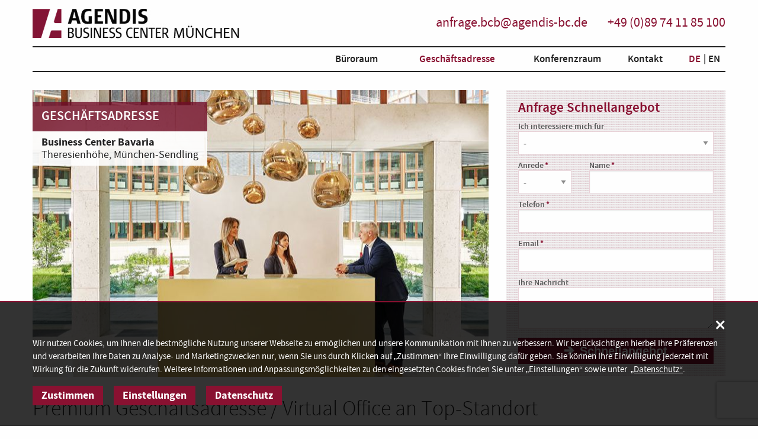

--- FILE ---
content_type: text/html; charset=utf-8
request_url: https://www.bavaria-bc.de/geschaeftsadresse
body_size: 6274
content:
<!DOCTYPE html>
<html lang="de">
<head>
<meta charset="utf-8">
<title>Geschäftsadresse / Virtual Office in München-Sendling</title>
<base href="https://www.bavaria-bc.de/">
<meta name="robots" content="index,follow">
<meta name="description" content="Repräsentative Geschäftsadressen mieten in München-Innenstadt, Bezirk Sendling - modernes Bürogebäude, renommierte Adresse, flexible Laufzeiten + Services">
<meta http-equiv="X-UA-Compatible" content="IE=edge">
<meta content="width=device-width,initial-scale=1" name="viewport">
<link rel="alternate" hreflang="de" lang="de" href="https://www.bavaria-bc.de/geschaeftsadresse" title="Geschäftsadresse / Virtual Office in München-Sendling">
<link rel="alternate" hreflang="en" lang="en" href="https://www.bavaria-bc.de/business-address" title="Your Business Address in downtown Munich">                        <link rel="stylesheet" href="assets/css/2c9e5722ffb2.css">
<!--[if lt IE 9]><script src="assets/html5shiv/3.7.2/html5shiv-printshiv.min.js"></script><![endif]-->
<script src="https://www.recaptcha.net/recaptcha/api.js?render=6Lf84hEqAAAAAKjX3s64aPndxpDHEQZqqm1_fNHp"></script>
</head>
<body class="mac chrome webkit ch131 no-js" itemscope itemtype="http://schema.org/WebPage">
<script>document.body.className=document.body.className.replace('no-js',"")</script>
<noscript>
<div style="background-color: #d50911; color: #ffffff; text-align: center;">
<p style="margin-bottom: 0;"><strong>JavaScript ist in Ihrem Browser deaktiviert.</strong> Um den vollen Umfang der Webseite nutzen zu können, aktivieren Sie bitte JavaScript in Ihren Browsereinstellungen!</p>
</div>
</noscript>
<div class="o-wrapper">
<header class="c-header" itemscope itemtype="http://schema.org/WPHeader">
<div class="c-header__inside o-grid o-grid__item">
<div class="c-header__logo">
<a class="c-logo__link" href="https://www.bavaria-bc.de" title="Home"></a>
</div>
<div class="c-header__contact">
<div class="c-header-contact__inside">
<a href="mailto:anfrage.bcb@agendis-bc.de" title="Schreiben Sie uns.">
anfrage.bcb@agendis-bc.de
</a>
<a href="tel:+4989741185100"  title="Rufen Sie uns an.">
+49 (0)89 74 11 85 100
</a>
</div>
</div><!-- indexer::stop -->
<nav class="c-nav-primary" itemscope itemtype="http://schema.org/SiteNavigationElement">
<input class="c-nav-primary__checkbox" id="c-nav-primary__checkbox" type="checkbox" onclick="validateTerms();" >
<div class="c-nav-primary__wrapper">
<ul class="c-nav-primary__list" role="menubar">
<li class="c-nav-primary__item ">
<a class="c-nav-primary__link" itemprop="url" role="menuitem"  href="" title="Home">
<span itemprop="name">Home</span>
</a>
</li>
<li class="c-nav-primary__item ">
<a class="c-nav-primary__link" itemprop="url" role="menuitem"  href="bueroraum" title="Büroraum">
<span itemprop="name">Büroraum</span>
</a>
</li>
<li class="c-nav-primary__item c-nav-primary__item--active">
<span class="c-nav-primary__link c-nav-primary__link--active" role="menuitem" itemprop="name">
Geschäftsadresse        </span>
</li>
<li class="c-nav-primary__item ">
<a class="c-nav-primary__link" itemprop="url" role="menuitem"  href="konferenzraum" title="Konferenzraum">
<span itemprop="name">Konferenzraum</span>
</a>
</li>
<li class="c-nav-primary__item ">
<a class="c-nav-primary__link" itemprop="url" role="menuitem"  href="kontakt" title="Kontakt">
<span itemprop="name">Kontakt</span>
</a>
</li>
<li class="c-nav-primary__item c-nav-primary__item--language mod_changelanguage">
<a class="c-nav-primary__link c-nav-primary__link--active c-nav-primary__link--language"  hreflang="de" lang="de">DE</a>
<a class="c-nav-primary__link c-nav-primary__link--language" href="business-address" title="Business Address"  hreflang="en" lang="en">EN</a>
</li>
</ul>
</div>
<label title="Menu" class="c-nav-primary__button" for="c-nav-primary__checkbox">
<span class="c-nav-primary__menu-icon"></span>
<span class="c-nav-primary__menu-text">MENÜ</span>
</label>
</nav>
<script>function validateTerms(){if(document.getElementById("c-nav-primary__checkbox").checked==!0){document.body.className+=' u-no-scroll'}else{document.body.className=document.body.className.replace(' u-no-scroll','')}}</script>
<!-- indexer::continue -->                            </div>
</header>
<main class="c-main" itemscope itemtype="http://schema.org/WebPageElement" itemprop="mainContentOfPage">
<div class="o-grid first">
<div class="o-grid__item u-7@medium u-8@large first">
<div class="c-slider js-slider " data-delay="4000">
<div class="c-slider__text-wrapper">
<h2 class="c-slider__headline">GESCHÄFTSADRESSE</h2>
<div class="c-slider__text">
<p><strong>Business Center Bavaria</strong><br>Theresienhöhe, München-Sendling</p>                </div>
</div>
<div class="c-slider__container">
<noscript>
<div class="c-slider__item active" style="background-image: url('assets/images/f/agendis-geschaeftsadresse-virtual-office-mieten-business-center-bavaria-muenchen-innenstadt-sendling-20-3f0a8e1f.jpg')"></div>
</noscript>
<div class="c-slider__item js-slider__item lazyload c-slider__item--first active " data-bg="assets/images/f/agendis-geschaeftsadresse-virtual-office-mieten-business-center-bavaria-muenchen-innenstadt-sendling-20-3f0a8e1f.jpg" data-expand="auto"></div>
</div>
</div></div>    <div class="o-grid__item u-5@medium u-4@large u-mb">
<input class="c-contactform__checkbox" id="c-contactform__checkbox" type="checkbox">
<label class="c-contactform__button u-bgcolor--red u-color--white u-size--22" for="c-contactform__checkbox">
<span>Anfrage Schnellangebot</span>
<span class="c-contactform__icon"></span>
</label>
<div class="c-contact-form mod_contact_form">
<h3>Anfrage Schnellangebot</h3>
<form action="https://www.bavaria-bc.de/geschaeftsadresse" id="tl_contact" method="post">
<div class="c-contact-form__body">
<input type="hidden" name="FORM_SUBMIT" value="tl_contact">
<input type="hidden" name="REQUEST_TOKEN" value="c4966eaa9341dc97e96009c908eb9bed">
<input type="hidden" name="recaptcha_response" id="recaptchaResponse">
<label for="ctrl_product_11" class="c-contact-form__label  "><span>Ich interessiere mich f&uuml;r</span></label>
<select id="ctrl_product_11" class="c-contact-form__select select " name="product">
<option  selected="selected" value="">-</option>
<option  value="office-space">B&uuml;roraum</option>
<option value="business-address">Gesch&auml;ftsadresse</option>
<option  value="virtual-office">Virtual Office</option>
<option value="conference-suite">Konferenzraum</option>
</select>
<div class="o-grid">
<div class="c-contact-form__item o-grid__item u-4@medium">
<label for="ctrl_gender_11" class="c-contact-form__label required "><span>Anrede</span></label>
<select id="ctrl_gender_11" class="c-contact-form__select select " name="gender">
<option  selected="selected" value="">-</option>
<option  value="male">Herr</option>
<option value="female">Frau</option>
</select>
</div>
<div class="c-contact-form__item o-grid__item u-8@medium">
<label for="ctrl_name_11" class="c-contact-form__label required "><span>Name</span></label>
<input type="text" name="name" id="ctrl_name_11" class="c-contact-form__input text " value="">
</div>
</div>
<label for="ctrl_phone_11" class="c-contact-form__label required "><span>Telefon</span></label>
<input type="text" name="phone" id="ctrl_phone_11" class="c-contact-form__input text " value="">
<div class="c-contact-form__item">
<label for="ctrl_email_11" class="c-contact-form__label required "><span>Email</span></label>
<input type="text" name="email" id="ctrl_email_11" class="c-contact-form__input text " value="">
</div>
<label for="ctrl_message_11" class="c-contact-form__label"><span>Ihre Nachricht</span></label>
 <textarea name="message" id="ctrl_message_11" class="c-contact-form__textarea textarea"></textarea>
<fieldset style="display:none !important"><input type="text" name="salutation" id="ctrl_11_1" class="text" value=""><input type="text" name="url" id="ctrl_11_2" class="text" value=""><input type="text" name="-zoPN3yPcXMjHPhzO7gOqQ" id="ctrl_11_3" class="text" value="_gMy6N4naILbJww2cbcStg"></fieldset>
<button type="submit" name="submit" class="c-contact-form__submit c-button c-button--submit" >Schnellangebot</button>
</div>
</form>
<script>grecaptcha.ready(function(){grecaptcha.execute('6Lf84hEqAAAAAKjX3s64aPndxpDHEQZqqm1_fNHp',{action:'submit'}).then(function(token){var recaptchaResponse=document.getElementById('recaptchaResponse');recaptchaResponse.value=token})})</script>
</div>
</div>
</div>
<div class="o-grid">
<h1 class="o-grid__item u-8@medium u-9@large first">
Premium Geschäftsadresse / Virtual Office an Top-Standort in der Münchener Innenstadt mieten</h1>
<div class="o-grid__item u-8@medium u-9@large">
<p>Das kostengünstige Virtual Office bietet Ihnen eine repräsentative Geschäftsadresse und professionellen Service auch ohne ein Büro dauerhaft anmieten zu müssen. Mit dem Virtual Office sind Sie ständig erreichbar und können trotzdem ungestört arbeiten. Außerdem ermöglicht Ihnen das Virtual Office Kundennähe und die Erschließung neuer Märkte an einem neuen Standort ohne ein großes Risiko einzugehen.</p>
</div>    <div class="o-grid__item u-4@medium u-3@large">
<div class="c-contact--main">
<h4 class="u-mb--none u-color--gray u-weight--semibold">Wir beraten Sie gern:</h4>
<a class="u-size--20" href="tel:+4989741185100" title="Rufen Sie uns an.">+49 (0)89 74 11 85 100</a>
<a class="u-size--18" href="mailto:anfrage.bcb@agendis-bc.de" title="Schreiben Sie uns.">anfrage.bcb@agendis-bc.de</a>
<div class="o-button--appointment"><a href="besichtigungstermin-vereinbaren" title="Büro Besichtigungstermin in München | Agendis BC München">Besichtigungstermin vereinbaren</a></div>
</div></div>
</div>
<div class="o-grid c-info u-pb--medium">
<div class="o-grid__item  u-pt--medium first">
<hr></div>    <div class="o-grid__item u-6@medium u-pt--medium">
<h4>
Ihre Vorteile Geschäftsadresse / Virtual Office in München</h4>
<ul>
<li>Repräsentative Premium-Adresse in der Münchener Innenstadt für Ihr Unternehmen</li>
<li>Anbringung Ihres Firmenschildes im Eingangsbereich</li>
<li>Transparente Preise, flexible Vertragslaufzeiten und Komplettpakete</li>
<li>Auf Wunsch eigene Münchener Telefonnummer und Telefonsekretariat</li>
<li>Bei Bedarf Nutzung unserer Tagesbüros, Konferenzräume sowie Arbeitsplätze im Coworking Space</li>
</ul>
</div>    <div class="o-grid__item u-6@medium u-pt--medium">
<h4>
Unsere Services im Business Center Bavaria</h4>
<ul>
<li>Rezeption mit professionellem Empfangsservice und Sekretariat</li>
<li>Telefonservice im firmeneigenen Namen von 8:30-18:00 Uhr</li>
<li>Weiterleitung eingehender Gespräche auf Ihren Anschluss</li>
<li>Entgegennahme von Nachrichten</li>
<li>Briefpostannahme / Weiterleitung</li>
<li>ergänzende Services individuell auswählbar</li>
</ul>
</div>
</div>
<div class="o-grid o-grid__item u-mb--large last">
<hr>
<h3 class="u-color--gray u-weight--light">
Geschäftsadresse / Virtual Office im Business Center Bavaria in München-Sendling</h3>
<div class="o-grid u-up-2@small u-up-3@large">
<div class="o-grid__item">
<figure class="o-media__container">
<img  class="lazyload" data-expand="200" data-src="files/custom-theme/img/gallery-bavaria/business-address/geschaeftsadresse-virtual-office-mieten-business-center-bavaria-muenchen-innenstadt.jpg" src="[data-uri]" width="370" height="245" alt="geschaeftsadresse-virtual-office-mieten-business-center-bavaria-muenchen-innenstadt.jpg">
<noscript>
<img src="files/custom-theme/img/gallery-bavaria/business-address/geschaeftsadresse-virtual-office-mieten-business-center-bavaria-muenchen-innenstadt.jpg" width="370" height="245" alt="geschaeftsadresse-virtual-office-mieten-business-center-bavaria-muenchen-innenstadt.jpg">
</noscript>
</figure>
</div>
<div class="o-grid__item">
<figure class="o-media__container">
<img  class="lazyload" data-expand="200" data-src="files/custom-theme/img/gallery-bavaria/business-address/geschaeftsadresse-virtual-office-mieten-business-center-bavaria-muenchen-innenstadt-.jpg" src="[data-uri]" width="370" height="245" alt="geschaeftsadresse-virtual-office-mieten-business-center-bavaria-muenchen-innenstadt-.jpg">
<noscript>
<img src="files/custom-theme/img/gallery-bavaria/business-address/geschaeftsadresse-virtual-office-mieten-business-center-bavaria-muenchen-innenstadt-.jpg" width="370" height="245" alt="geschaeftsadresse-virtual-office-mieten-business-center-bavaria-muenchen-innenstadt-.jpg">
</noscript>
</figure>
</div>
<div class="o-grid__item">
<figure class="o-media__container">
<img  class="lazyload" data-expand="200" data-src="files/custom-theme/img/gallery-bavaria/business-address/geschaeftsadresse-virtual-office-mieten-business-center-muenchen-innenstadt.jpg" src="[data-uri]" width="370" height="245" alt="geschaeftsadresse-virtual-office-mieten-business-center-muenchen-innenstadt.jpg">
<noscript>
<img src="files/custom-theme/img/gallery-bavaria/business-address/geschaeftsadresse-virtual-office-mieten-business-center-muenchen-innenstadt.jpg" width="370" height="245" alt="geschaeftsadresse-virtual-office-mieten-business-center-muenchen-innenstadt.jpg">
</noscript>
</figure>
</div>
<div class="o-grid__item">
<figure class="o-media__container">
<img  class="lazyload" data-expand="200" data-src="files/custom-theme/img/gallery-bavaria/business-address/virtual-office-mieten-business-center-bavaria-zentrum-muenchen-innenstadt.jpg" src="[data-uri]" width="370" height="245" alt="virtual-office-mieten-business-center-bavaria-zentrum-muenchen-innenstadt.jpg">
<noscript>
<img src="files/custom-theme/img/gallery-bavaria/business-address/virtual-office-mieten-business-center-bavaria-zentrum-muenchen-innenstadt.jpg" width="370" height="245" alt="virtual-office-mieten-business-center-bavaria-zentrum-muenchen-innenstadt.jpg">
</noscript>
</figure>
</div>
<div class="o-grid__item">
<figure class="o-media__container">
<img  class="lazyload" data-expand="200" data-src="files/custom-theme/img/gallery-bavaria/home/muenchen-virtual-office-adresse-mieten-bavaria-business-center-sendling-45.jpg" src="[data-uri]" width="370" height="245" alt="muenchen-virtual-office-adresse-mieten-bavaria-business-center-sendling-45.jpg">
<noscript>
<img src="files/custom-theme/img/gallery-bavaria/home/muenchen-virtual-office-adresse-mieten-bavaria-business-center-sendling-45.jpg" width="370" height="245" alt="muenchen-virtual-office-adresse-mieten-bavaria-business-center-sendling-45.jpg">
</noscript>
</figure>
</div>
<div class="o-grid__item">
<figure class="o-media__container">
<img  class="lazyload" data-expand="200" data-src="files/custom-theme/img/gallery-bavaria/business-address/virtuelles-buero-mieten-business-center-bavaria-muenchen-innenstadt-sendling.jpg" src="[data-uri]" width="370" height="245" alt="virtuelles-buero-mieten-business-center-bavaria-muenchen-innenstadt-sendling.jpg">
<noscript>
<img src="files/custom-theme/img/gallery-bavaria/business-address/virtuelles-buero-mieten-business-center-bavaria-muenchen-innenstadt-sendling.jpg" width="370" height="245" alt="virtuelles-buero-mieten-business-center-bavaria-muenchen-innenstadt-sendling.jpg">
</noscript>
</figure>
</div>
</div>
</div>
</main>
<footer class="c-footer" itemscope itemtype="http://schema.org/WPFooter">
<div class="c-footer__inside o-grid">
<div class="c-footer__content u-up-2@medium u-up-4@large">
<div class="o-grid__item">
<h5>
<a class="u-size--18" href="http://www.buero-muenchen.de" target="_blank" title="Büro mieten München">
Agendis Business Center<br> München
</a>
</h5>
<!-- indexer::stop -->
<nav class="c-footer__nav u-weight--bold u-mb" itemscope itemtype="http://schema.org/SiteNavigationElement">
<ul class="level_1">
<li class="first"><a href="impressum" title="Impressum | Agendis BC München" class="first">Impressum</a></li>
<li class="last"><a href="datenschutz" title="Datenschutz | Agendis BC München" class="last">Datenschutz</a></li>
</ul>
</nav>
<!-- indexer::continue -->
</div>
<div class="o-grid__item">
<p>
<strong>
<span class="u-color--red">AGENDIS</span><br>
München Innenstadt
</strong>
</p>
<p>
Bavaria Büro und <br>Business Center
</p>
<p>
Radlkoferstraße 2<br>
81373 München
</p>
<p>
<a href="tel:+4989741185100" title="Rufen Sie uns an.">Tel.: +49 (0)89 74 11 85 100</a>
Fax: +49 (0)89 74 11 85 200
</p>
<a href="mailto:anfrage.bcb@agendis-bc.de" onclick="goog_report_conversion()" title="Schreiben Sie uns.">anfrage.bcb@agendis-bc.de</a>
</div>
<div class="o-grid__item">
<h6>Agendis-Standorte</h6>
<ul class="o-list-bare">
<li>
<a
href="
https://www.buero-frankfurt.de/frankfurt-innenstadt
"
title="Besuchen Sie unseren Standort - Frankfurt City West"
target="_blank">
Frankfurt City West
</a>
</li>
<li>
<a
href="
https://www.buero-frankfurt.de/frankfurt-nord
"
title="Besuchen Sie unseren Standort - Frankfurt Nord"
target="_blank">
Frankfurt Nord
</a>
</li>
<li>
<a
href="
https://www.buero-frankfurt.de/frankfurt-flughafen
"
title="Besuchen Sie unseren Standort - Frankfurt Flughafen"
target="_blank">
Frankfurt Flughafen
</a>
</li>
<li>
<a
href="
https://www.buero-stuttgart.de/stuttgart-innenstadt
"
title="Besuchen Sie unseren Standort - Stuttgart Innenstadt"
target="_blank">
Stuttgart Innenstadt
</a>
</li>
<li>
<a
href="
https://www.buero-stuttgart.de/stuttgart-city-north
"
title="Besuchen Sie unseren Standort - Stuttgart City Nord"
target="_blank">
Stuttgart City Nord
</a>
</li>
<li>
<a
href="
https://www.buero-stuttgart.de/stuttgart-flughafen-skyloop
"
title="Besuchen Sie unseren Standort - Stuttgart Flughafen"
target="_blank">
Stuttgart Flughafen
</a>
</li>
<li>
<a
href="
https://www.buero-muenchen.de/muenchen-leopoldstrasse
"
title="Besuchen Sie unseren Standort - München Leopoldstraße"
target="_blank">
München Leopoldstraße
</a>
</li>
<li>
<a
href="
https://www.buero-muenchen.de/muenchen-messe
"
title="Besuchen Sie unseren Standort - München Messe"
target="_blank">
München Messe
</a>
</li>
</ul>
</div>
</div>
</div>
<!-- indexer::stop -->
<div class="c-modal c-cookiebar-modal">
<input id="c-cookiebar-modal-1" class="c-modal__checkbox" type="checkbox"  onclick="stopScrolling(this);"/>
<div class="c-modal__background">
<div class="c-modal__window" aria-hidden="true" role="dialog">
<label class="c-modal__close" aria-label="close modal" for="c-cookiebar-modal-1">
<span aria-hidden="true">×</span>
</label>
<div class="c-modal__container o-grid o-grid__item">
<h1>Ihre Cookie-Einstellungen</h1>
<div class="c-cookiebar-modal__text c-cookiebar-modal__text--above">
<p>Auf unserer Webseite werden von uns technisch erforderliche Cookies und, soweit Sie uns durch Aktivierung der jeweiligen Checkbox hierzu Ihre Einwilligung erteilen, auch Cookies und Tracking-Technologien zu Analyse- und Marketingzwecken, auch von eingebundenen Dritten, eingesetzt. Sie können Ihre Einwilligung jederzeit mit Wirkung für die Zukunft widerrufen.&nbsp;</p>                    </div>
<form class="c-cookiebar-modal__form" action="https://www.bavaria-bc.de/geschaeftsadresse" method="post">
<input type="hidden" name="FORM_SUBMIT" value="cookie_consent">
<input type="hidden" name="CONSENT_TYPE" value="opt_in">
<input type="hidden" name="CONSENT_TTL" value="180">
<input type="hidden" name="REQUEST_TOKEN" value="c4966eaa9341dc97e96009c908eb9bed">
<div class="c-cookiebar-modal__group-container">
<div class="o-grid">
<div class="o-grid__item">
<div class="switch c-modal__switch">
<input id="group_1" class="switch-input"  type="checkbox" name="COOKIE_GROUP[]" value="1" disabled checked="checked">
<label class="switch-paddle" for="group_1"></label>
</div>
<div class="c-modal__text-wrapper">
<h3>Technisch erforderlich</h3>
<p>Wir nutzen technisch notwendige Cookies, um Ihnen die Kernfunktionalitäten unserer Webseite zu ermöglichen. Ohne diese Cookies kann die Webseite nicht richtig funktionieren. Sie helfen, unsere Webseite nutzbar zu machen, indem sie grundlegende Funktionen ermöglichen, wie zum Beispiel die Seitennavigation.</p>                                    </div>
</div>
</div>
<div class="o-grid">
<div class="o-grid__item">
<div class="switch c-modal__switch">
<input id="group_2" class="switch-input"  type="checkbox" name="COOKIE_GROUP[]" value="2">
<label class="switch-paddle" for="group_2"></label>
</div>
<div class="c-modal__text-wrapper">
<h3>Analyse und Performance</h3>
<p>Wir nutzen diese Cookies und Tracking-Technologien auf unserer Webseite, um nachzuvollziehen, wie Sie mit unserer Webseite interagieren und welche Inhalte Sie am meisten interessieren. Wir bekommen so die Möglichkeit, die Performance unserer Webseite ständig zu verbessern und deren Inhalte an Ihre Interessen anzupassen. Diese Cookies und Tracking-Technologien werden ebenfalls verwendet, um Funktionen der Webseite zuzulassen, die Ihnen eine möglichst komfortable Nutzung ermöglichen.</p>
<p>Hierbei nutzen wir auch Dienste von Drittanbietern, die Informationen zu Ihrer Nutzung unserer Webseite erhalten können.</p>                                    </div>
</div>
</div>
<div class="o-grid">
<div class="o-grid__item">
<div class="switch c-modal__switch">
<input id="group_3" class="switch-input"  type="checkbox" name="COOKIE_GROUP[]" value="3">
<label class="switch-paddle" for="group_3"></label>
</div>
<div class="c-modal__text-wrapper">
<h3>Marketing</h3>
<div class="uc-card-body">
<div class="uc-row uc-col-12 uc-col-md-12 uc-category-row">
<div class="uc-col-10 uc-category-desc">
<div class="desc-short">Wir nutzen diese Cookies, um die Aktionen der Besucher auf unserer Webseite zu verfolgen und zu sammeln. Diese Cookies speichern Benutzerdaten und Verhaltensinformationen, die es uns und unseren Werbepartnern ermöglichen, Ihnen personalisierte Inhalte zur Verfügung zu stellen. Dazu geben wir unter Umständen die Informationen zu Ihrer Verwendung unserer Website an unsere Partner für soziale Medien, Werbung und Analysen weiter.</div>
<div class="desc-short">&nbsp;</div>
<div class="desc-short">Wir verwenden diese Cookies und Tracking-Technologien, um Ihnen auf Ihre Interessen zugeschnittene Werbung anzuzeigen, innerhalb und außerhalb unserer Webseite, wie bspw. auf Webseiten unserer Partner für Marketing und Social Media.</div>
<div class="desc-short">&nbsp;</div>
<div class="desc-short">Hierbei nutzen wir auch Dienste von Drittanbietern, die Informationen zu Ihrer Nutzung unserer Webseite erhalten können</div>
</div>
</div>
</div>                                    </div>
</div>
</div>
</div>
<div class="o-grid o-grid__item c-modal__button-container">
<button type="submit" name="COOKIE_GROUP[]" value="1,2,3" class="c-cookiebar__button" title="Allen zustimmen">
Allen zustimmen                        </button>
<button type="submit" name="COOKIE_GROUP[]" value="1" class="c-cookiebar__button" title="Einstellungen speichern">
Einstellungen speichern                        </button>
</div>
</form>
</div>
</div>
</div>
</div>
<!-- indexer::continue --></footer>
</div>
<script src="assets/js/00c1c1b46105.js" async></script>
<script>setTimeout(function(){var e=function(e,t){try{var n=new XMLHttpRequest}catch(r){return}n.open("GET",e,!0),n.onreadystatechange=function(){this.readyState==4&&this.status==200&&typeof t=="function"&&t(this.responseText)},n.send()},t="system/cron/cron.";e(t+"txt",function(n){parseInt(n||0)<Math.round(+(new Date)/1e3)-86400&&e(t+"php")})},5e3)</script>
<!-- indexer::stop -->
<input class="c-cookiebar__checkbox--hide checkbox" id="c-close-cookiebar-1" type="checkbox">
<div class="c-cookiebar" role="complementary" aria-describedby="cookiebar-text">
<div class="c-cookiebar__inside o-grid o-grid__item">
<label class="c-cookiebar__close" for="c-close-cookiebar-1">
<span aria-hidden="true">&times;</span>
</label>
<div class="c-cookiebar__text" aria-live="assertive" role="alert">
<p>Wir nutzen Cookies, um Ihnen die bestmögliche Nutzung unserer Webseite zu ermöglichen und unsere Kommunikation mit Ihnen zu verbessern. Wir berücksichtigen hierbei Ihre Präferenzen und verarbeiten Ihre Daten zu Analyse- und Marketingzwecken nur, wenn Sie uns durch Klicken auf „Zustimmen“ Ihre Einwilligung dafür geben. Sie können Ihre Einwilligung jederzeit mit Wirkung für die Zukunft widerrufen. Weitere Informationen und Anpassungsmöglichkeiten zu den eingesetzten Cookies finden Sie unter „Einstellungen“ sowie unter &nbsp;<a href="datenschutz" title="Datenschutz">„Datenschutz“</a>.</p>            </div>
<div class="c-cookiebar__button-container">
<form class="c-cookiebar__form" action="https://www.bavaria-bc.de/geschaeftsadresse" method="post">
<input type="hidden" name="FORM_SUBMIT" value="cookie_consent">
<input type="hidden" name="CONSENT_TYPE" value="opt_in">
<input type="hidden" name="CONSENT_TTL" value="180">
<input type="hidden" name="REQUEST_TOKEN" value="c4966eaa9341dc97e96009c908eb9bed">
<button
type="submit"
name="COOKIE_GROUP[]"
value="1,2,3"
class="c-cookiebar__button"
title="Zustimmen">
Zustimmen                    </button>
</form>
<label class="c-cookiebar__button" for="c-cookiebar-modal-1" title="Einstellungen">
Einstellungen                    </label>
<a href="datenschutz" class="c-cookiebar__button" target="_blank" title="Datenschutz">
Datenschutz                </a>
</div>
</div>
</div>
<!-- indexer::continue --></body>
</html>

--- FILE ---
content_type: text/css
request_url: https://www.bavaria-bc.de/assets/css/2c9e5722ffb2.css
body_size: 9783
content:
.switch{height:2rem;position:relative;margin-bottom:1rem;outline:0;font-size:.875rem;font-weight:700;color:#fefefe;-webkit-user-select:none;-moz-user-select:none;-ms-user-select:none;user-select:none}.switch-input{position:absolute;margin-bottom:0;opacity:0}.switch-paddle{position:relative;display:block;width:4rem;height:2rem;border-radius:0;background:#cacaca;transition:all 0.25s ease-out;font-weight:inherit;color:inherit;cursor:pointer}input + .switch-paddle{margin:0}.switch-paddle::after{position:absolute;top:.25rem;left:.25rem;display:block;width:1.5rem;height:1.5rem;transform:translate3d(0,0,0);border-radius:0;background:#fefefe;transition:all 0.25s ease-out;content:''}input:checked~.switch-paddle{background:#2199e8}input:checked~.switch-paddle::after{left:2.25rem}[data-whatinput='mouse'] input:focus~.switch-paddle{outline:0}.switch-active,.switch-inactive{position:absolute;top:50%;-ms-transform:translateY(-50%);transform:translateY(-50%)}.switch-active{left:8%;display:none}input:checked + label>.switch-active{display:block}.switch-inactive{right:15%}input:checked + label>.switch-inactive{display:none}.switch.tiny{height:1.5rem}.switch.tiny .switch-paddle{width:3rem;height:1.5rem;font-size:.625rem}.switch.tiny .switch-paddle::after{top:.25rem;left:.25rem;width:1rem;height:1rem}.switch.tiny input:checked~.switch-paddle::after{left:1.75rem}.switch.small{height:1.75rem}.switch.small .switch-paddle{width:3.5rem;height:1.75rem;font-size:.75rem}.switch.small .switch-paddle::after{top:.25rem;left:.25rem;width:1.25rem;height:1.25rem}.switch.small input:checked~.switch-paddle::after{left:2rem}.switch.large{height:2.5rem}.switch.large .switch-paddle{width:5rem;height:2.5rem;font-size:1rem}.switch.large .switch-paddle::after{top:.25rem;left:.25rem;width:2rem;height:2rem}.switch.large input:checked~.switch-paddle::after{left:2.75rem}.c-cookiebar{background-color:rgba(0,0,0,.8);color:#fff;font-size:.9375rem;position:-webkit-sticky;position:sticky;bottom:0;z-index:5000;padding-top:1.25rem;padding-bottom:1.25rem;border-top:2px solid #891131}.c-cookiebar__checkbox--hide{display:none}.c-cookiebar__checkbox--hide:checked~.c-cookiebar{display:none}.c-cookiebar__close{font-size:2.25rem;color:#fefefe;text-align:right;cursor:pointer}.c-cookiebar__text a{display:inline-block;color:#fefefe;text-decoration:underline}.c-cookiebar__form{display:inline-block;margin-right:.9375rem;width:100%}@media screen and (min-width:28.125em){.c-cookiebar__form{width:auto}}.c-cookiebar__button{padding:.4375rem .9375rem;margin-right:.9375rem;margin-bottom:.9375rem;background-color:#891131;line-height:1.1;color:#fff;cursor:pointer;display:inline-block;font-size:1.125rem;font-weight:700;font-family:"Source Sans Pro",Arial,sans-serif;width:100%;text-align:center}.c-cookiebar__button:hover,.c-cookiebar__button:active,.c-cookiebar__button:focus{color:#fff}.c-cookiebar__button:last-child{margin-right:0}@media screen and (min-width:28.125em){.c-cookiebar__button{width:auto;text-align:left}}.c-modal.c-cookiebar-modal{padding:0;z-index:6000;border:0}.c-cookiebar-modal .c-modal__checkbox{display:none}.c-cookiebar-modal .c-modal__checkbox:checked~.c-modal__background{z-index:6000;display:block;opacity:1;visibility:visible;overflow:hidden}.c-cookiebar-modal .c-modal__background{position:fixed;top:0;right:0;bottom:0;left:0;z-index:1005;display:none;background-color:rgba(10,10,10,.45);overflow-y:scroll}.c-cookiebar-modal .c-modal__window{z-index:1006;-webkit-backface-visibility:hidden;backface-visibility:hidden;border:0;border-radius:0;position:relative;display:block;max-width:47.5rem;margin:0 auto;min-height:0;height:100%;padding-top:.625rem;padding-bottom:.625rem;background-color:#fefefe}[data-whatinput='mouse'] .c-cookiebar-modal .c-modal__window{outline:0}@media print,screen and (min-width:47.5em){.c-cookiebar-modal .c-modal__window{min-height:0}}.c-cookiebar-modal .c-modal__window .column{min-width:0}.c-cookiebar-modal .c-modal__window>:last-child{margin-bottom:0}@media print,screen and (min-width:47.5em){.c-cookiebar-modal .c-modal__window{max-height:90%;border-radius:.5rem;margin:3.125rem auto;max-width:43.75rem}}.c-cookiebar-modal .c-modal__close{position:absolute;right:1.875rem;top:0;font-size:4rem;line-height:1;cursor:pointer;color:#222;z-index:2000}.c-cookiebar-modal .c-modal__container{border-radius:.5rem;padding-top:1.875rem;padding-bottom:1.875rem;position:relative;overflow-y:auto;height:100%;text-align:left}.c-cookiebar-modal .c-modal__container p{color:#222;font-size:1rem}.c-cookiebar-modal .c-modal__container a{display:inline-block}.c-cookiebar-modal .c-modal__switch{display:table-cell;top:.3125rem}.c-cookiebar-modal .c-modal__text-wrapper{display:table-cell;background-color:#fefefe;border-radius:.5rem;padding:.9375rem .625rem .3125rem;margin-bottom:.9375rem}@media print,screen and (min-width:47.5em){.c-cookiebar-modal .c-modal__button-container{padding-left:4.6875rem!important}}.c-cookiebar-modal .c-cookiebar-modal__text--below{margin-top:1.875rem}table{border-collapse:collapse;width:100%;margin-bottom:1rem;border-radius:0}thead,tbody,tfoot{border:1px solid #f1f1f1;background-color:#fefefe}caption{padding:.5rem .625rem .625rem;font-weight:700}thead{background:#f8f8f8;color:#222}tfoot{background:#f1f1f1;color:#222}thead tr,tfoot tr{background:transparent}thead th,thead td,tfoot th,tfoot td{padding:.5rem .625rem .625rem;font-weight:700;text-align:left}tbody th,tbody td{padding:.5rem .625rem .625rem}tbody tr{border-bottom:0;border-bottom:1px solid #f1f1f1;background-color:#fefefe}table.striped tbody tr:nth-child(even){border-bottom:0;background-color:#f1f1f1}@media screen and (max-width:61.1875em){table.stack thead{display:none}table.stack tfoot{display:none}table.stack tr,table.stack th,table.stack td{display:block}table.stack td{border-top:0}}table.scroll{display:block;width:100%;overflow-x:auto}table.hover thead tr:hover{background-color:#f3f3f3}table.hover tfoot tr:hover{background-color:#ececec}table.hover tbody tr:hover{background-color:#f9f9f9}table.hover.striped tr:nth-of-type(even):hover{background-color:#ececec}.table-scroll{overflow-x:auto}.table-scroll table{width:auto}
@charset "UTF-8";
/*! normalize-scss | MIT/GPLv2 License | bit.ly/normalize-scss */html{font-family:sans-serif;line-height:1.15;-ms-text-size-adjust:100%;-webkit-text-size-adjust:100%}article,aside,footer,header,nav,section{display:block}h1{font-size:2em;margin:.67em 0}figcaption,figure{display:block}figure{margin:1em 40px}hr{box-sizing:content-box;overflow:visible}main{display:block}pre{font-family:monospace,monospace;font-size:1em}a{background-color:transparent;-webkit-text-decoration-skip:objects}a:active,a:hover{outline-width:0}abbr[title]{border-bottom:none;text-decoration:underline;text-decoration:underline dotted}b,strong{font-weight:inherit;font-weight:bolder}code,kbd,samp{font-family:monospace,monospace;font-size:1em}dfn{font-style:italic}mark{background-color:#ff0;color:#000}sub,sup{font-size:75%;line-height:0;position:relative;vertical-align:baseline}sub{bottom:-.25em}sup{top:-.5em}audio,video{display:inline-block}audio:not([controls]){display:none;height:0}img{border-style:none}svg:not(:root){overflow:hidden}button,input,optgroup,select,textarea{font-family:sans-serif;font-size:100%;line-height:1.15;margin:0}button{overflow:visible}button,select{text-transform:none}[type=reset],[type=submit],button,html [type=button]{-webkit-appearance:button}[type=button]::-moz-focus-inner,[type=reset]::-moz-focus-inner,[type=submit]::-moz-focus-inner,button::-moz-focus-inner{border-style:none;padding:0}[type=button]:-moz-focusring,[type=reset]:-moz-focusring,[type=submit]:-moz-focusring,button:-moz-focusring{outline:1px dotted ButtonText}input{overflow:visible}[type=checkbox],[type=radio]{box-sizing:border-box;padding:0}[type=number]::-webkit-inner-spin-button,[type=number]::-webkit-outer-spin-button{height:auto}[type=search]{-webkit-appearance:textfield;outline-offset:-2px}[type=search]::-webkit-search-cancel-button,[type=search]::-webkit-search-decoration{-webkit-appearance:none}::-webkit-file-upload-button{-webkit-appearance:button;font:inherit}fieldset{border:1px solid silver;margin:0 2px;padding:.35em .625em .75em}legend{box-sizing:border-box;display:table;max-width:100%;padding:0;color:inherit;white-space:normal}progress{display:inline-block;vertical-align:baseline}textarea{overflow:auto}details{display:block}summary{display:list-item}menu{display:block}canvas{display:inline-block}[hidden],template{display:none}html{font-size:100%;box-sizing:border-box}*,:after,:before{box-sizing:inherit}body{padding:0;margin:0;font-family:Source Sans Pro,Arial,sans-serif;font-weight:400;line-height:1.5;color:#222;background:#fefefe;-webkit-font-smoothing:antialiased;-moz-osx-font-smoothing:grayscale}img{max-width:100%;height:auto;-ms-interpolation-mode:bicubic;display:inline-block;vertical-align:middle}textarea{height:auto;min-height:50px;border-radius:0}select{width:100%}button{-webkit-appearance:none;-moz-appearance:none;background:transparent;padding:0;border:0;border-radius:0;line-height:1}[data-whatinput=mouse] button{outline:0}figure{margin-top:.5rem;margin-right:0;margin-left:0}@font-face{font-family:Source Sans Pro;src:url("../../files/custom-theme/fonts/source-sans-pro/sourcesanspro-light-webfont.eot");src:url("../../files/custom-theme/fonts/source-sans-pro/sourcesanspro-light-webfont.eot?#iefix") format("embedded-opentype"),url("../../files/custom-theme/fonts/source-sans-pro/sourcesanspro-light-webfont.woff2") format("woff2"),url("../../files/custom-theme/fonts/source-sans-pro/sourcesanspro-light-webfont.woff") format("woff"),url("../../files/custom-theme/fonts/source-sans-pro/sourcesanspro-light-webfont.ttf") format("truetype");font-weight:300;font-style:normal}@font-face{font-family:Source Sans Pro;src:url("../../files/custom-theme/fonts/source-sans-pro/sourcesanspro-regular-webfont.eot");src:url("../../files/custom-theme/fonts/source-sans-pro/sourcesanspro-regular-webfont.eot?#iefix") format("embedded-opentype"),url("../../files/custom-theme/fonts/source-sans-pro/sourcesanspro-regular-webfont.woff2") format("woff2"),url("../../files/custom-theme/fonts/source-sans-pro/sourcesanspro-regular-webfont.woff") format("woff"),url("../../files/custom-theme/fonts/source-sans-pro/sourcesanspro-regular-webfont.ttf") format("truetype");font-weight:400;font-style:normal}@font-face{font-family:Source Sans Pro;src:url("../../files/custom-theme/fonts/source-sans-pro/sourcesanspro-semibold-webfont.eot");src:url("../../files/custom-theme/fonts/source-sans-pro/sourcesanspro-semibold-webfont.eot?#iefix") format("embedded-opentype"),url("../../files/custom-theme/fonts/source-sans-pro/sourcesanspro-semibold-webfont.woff2") format("woff2"),url("../../files/custom-theme/fonts/source-sans-pro/sourcesanspro-semibold-webfont.woff") format("woff"),url("../../files/custom-theme/fonts/source-sans-pro/sourcesanspro-semibold-webfont.ttf") format("truetype");font-weight:600;font-style:normal}@font-face{font-family:Source Sans Pro;src:url("../../files/custom-theme/fonts/source-sans-pro/sourcesanspro-bold-webfont.eot");src:url("../../files/custom-theme/fonts/source-sans-pro/sourcesanspro-bold-webfont.eot?#iefix") format("embedded-opentype"),url("../../files/custom-theme/fonts/source-sans-pro/sourcesanspro-bold-webfont.woff2") format("woff2"),url("../../files/custom-theme/fonts/source-sans-pro/sourcesanspro-bold-webfont.woff") format("woff");font-weight:700;font-style:normal}@font-face{font-family:fontello;src:url("../../files/custom-theme/fonts/icons/fontello.eot");src:url("../../files/custom-theme/fonts/icons/fontello.eot?#iefix") format("embedded-opentype"),url("../../files/custom-theme/fonts/icons/fontello.woff2") format("woff2"),url("../../files/custom-theme/fonts/icons/fontello.woff") format("woff"),url("../../files/custom-theme/fonts/icons/fontello.ttf") format("truetype");font-weight:400;font-style:normal}blockquote,dd,div,dl,dt,form,h1,h2,h3,h4,h5,h6,li,ol,p,pre,td,th,ul{margin:0;padding:0}p{margin-bottom:1rem;font-size:inherit;line-height:1.5;text-rendering:optimizeLegibility}em,i{font-style:italic}b,em,i,strong{line-height:inherit}b,strong{font-weight:700}small{font-size:80%;line-height:inherit}.h1,.h2,.h3,.h4,.h5,.h6,h1,h2,h3,h4,h5,h6{font-family:Source Sans Pro,Arial,sans-serif;font-style:normal;font-weight:400;color:inherit;text-rendering:optimizeLegibility}.h1 small,.h2 small,.h3 small,.h4 small,.h5 small,.h6 small,h1 small,h2 small,h3 small,h4 small,h5 small,h6 small{line-height:0;color:#cacaca}.h1,h1{font-size:1.875rem;line-height:1.4;margin-top:0;margin-bottom:.5rem}.h2,.h3,h2,h3{font-size:1.625rem}.h2,.h3,.h4,h2,h3,h4{line-height:1.4;margin-top:0;margin-bottom:.5rem}.h4,h4{font-size:1.25rem}.h5,h5{font-size:1.125rem}.h5,.h6,h5,h6{line-height:1.4;margin-top:0;margin-bottom:.5rem}.h6,h6{font-size:1rem}@media print,screen and (min-width:47.5em){.h1,h1{font-size:2.25rem}.h2,.h3,h2,h3{font-size:2rem}.h4,h4{font-size:1.375rem}.h5,h5{font-size:1.125rem}.h6,h6{font-size:1rem}}a{line-height:inherit;text-decoration:none;cursor:pointer}a,a:focus,a:hover{color:#891131}a img{border:0}hr{clear:both;max-width:75rem;height:0;margin:1.25rem auto;border-top:0;border-right:0;border-bottom:1px solid #cacaca;border-left:0}dl,ol,ul{margin-bottom:1rem;list-style-position:outside;line-height:1.3}li{font-size:inherit}ul{list-style-type:disc}ol,ul{margin-left:1.25rem}ol ol,ol ul,ul ol,ul ul{margin-left:1.25rem;margin-bottom:0}dl{margin-bottom:1rem}dl dt{margin-bottom:.3rem;font-weight:700}blockquote{margin:0 0 1rem;padding:0;border-left:none}blockquote,blockquote p{line-height:1.5;color:#8a8a8a}cite{display:block;font-size:.8125rem;color:#8a8a8a}cite:before{content:"— "}abbr,abbr[title]{border-bottom:1px dotted #0a0a0a;cursor:help;text-decoration:none}figure{margin:0}code{padding:.125rem .3125rem .0625rem;border:1px solid #cacaca;font-weight:400}code,kbd{background-color:#e6e6e6;font-family:Consolas,Liberation Mono,Courier,monospace;color:#0a0a0a}kbd{margin:0;padding:.125rem .25rem 0}h1{font-weight:300}a{display:block}footer,header,main{display:table-row;height:1px}body,html,main{height:100%}body:before{content:"small";position:absolute!important;width:1px;height:1px;overflow:hidden;clip:rect(0,0,0,0);left:0}@media print,screen and (min-width:47.5em){body:before{content:"medium"}}@media print,screen and (min-width:61.25em){body:before{content:"large"}}[type=color],[type=date],[type=datetime-local],[type=datetime],[type=email],[type=month],[type=number],[type=password],[type=search],[type=tel],[type=text],[type=time],[type=url],[type=week],textarea{display:block;box-sizing:border-box;width:100%;height:2.4375rem;margin:0 0 1rem;padding:.5rem;border:1px solid #e9d2d8;border-radius:0;background-color:#fefefe;box-shadow:inset 0 1px 2px hsla(0,0%,4%,.1);font-family:inherit;font-size:1rem;font-weight:400;line-height:1.5;color:#0a0a0a;transition:box-shadow .5s,border-color .25s ease-in-out;-webkit-appearance:none;-moz-appearance:none;appearance:none}[type=color]:focus,[type=date]:focus,[type=datetime-local]:focus,[type=datetime]:focus,[type=email]:focus,[type=month]:focus,[type=number]:focus,[type=password]:focus,[type=search]:focus,[type=tel]:focus,[type=text]:focus,[type=time]:focus,[type=url]:focus,[type=week]:focus,textarea:focus{outline:none;border:1px solid #891131;background-color:#fefefe;box-shadow:0 0 5px #891131;transition:box-shadow .5s,border-color .25s ease-in-out}textarea{max-width:100%}textarea[rows]{height:auto}input::-webkit-input-placeholder,textarea::-webkit-input-placeholder{color:#cacaca}input:-ms-input-placeholder,textarea:-ms-input-placeholder{color:#cacaca}input::placeholder,textarea::placeholder{color:#cacaca}input:disabled,input[readonly],textarea:disabled,textarea[readonly]{background-color:#e6e6e6;cursor:default}[type=button],[type=submit]{-webkit-appearance:none;-moz-appearance:none;appearance:none;border-radius:0}input[type=search]{box-sizing:border-box}label{display:block;margin:0;font-size:.875rem;font-weight:600;line-height:1.1;color:#555}label.middle{margin:0 0 1rem;padding:.5625rem 0}select{height:2.4375rem;margin:0 0 1rem;padding:.5rem;-webkit-appearance:none;-moz-appearance:none;appearance:none;border:1px solid #e9d2d8;border-radius:0;background-color:#fefefe;font-family:inherit;font-size:1rem;font-weight:400;line-height:1.5;color:#0a0a0a;background-image:url("data:image/svg+xml;utf8,<svg xmlns='http://www.w3.org/2000/svg' version='1.1' width='32' height='24' viewBox='0 0 32 24'><polygon points='0,0 32,0 16,24' style='fill: rgb%28138, 138, 138%29'></polygon></svg>");background-origin:content-box;background-position:right -1rem center;background-repeat:no-repeat;background-size:9px 6px;padding-right:1.5rem;transition:box-shadow .5s,border-color .25s ease-in-out}@media screen and (min-width:0\0){select{background-image:url("[data-uri]")}}select:focus{outline:none;border:1px solid #891131;background-color:#fefefe;box-shadow:0 0 5px #891131;transition:box-shadow .5s,border-color .25s ease-in-out}select:disabled{background-color:#e6e6e6;cursor:default}select::-ms-expand{display:none}select[multiple]{height:auto;background-image:none}.o-wrapper{display:table;height:100%;overflow:hidden;table-layout:fixed;width:100%}.o-grid{max-width:75rem;margin-right:auto;margin-left:auto}.o-grid:after,.o-grid:before{display:table;content:" "}.o-grid:after{clear:both}.o-grid--colapse>.o-grid__item{padding-right:0;padding-left:0}.o-grid .o-grid{margin-right:-.625rem;margin-left:-.625rem}@media print,screen and (min-width:47.5em){.o-grid .o-grid{margin-right:-.9375rem;margin-left:-.9375rem}}@media print,screen and (min-width:61.25em){.o-grid .o-grid{margin-right:-.9375rem;margin-left:-.9375rem}}.o-grid .o-grid--colapse{margin-left:0;margin-right:0}.o-grid--expand{max-width:none}.o-grid--expand .o-grid{margin-left:auto;margin-right:auto}.o-grid__item{width:100%;float:left;padding-right:.625rem;padding-left:.625rem;position:relative}@media print,screen and (min-width:47.5em){.o-grid__item{padding-right:.9375rem;padding-left:.9375rem}}.o-grid__item:last-child:not(:first-child){float:right}.o-grid__item--end:last-child:last-child{float:left}.o-grid__item.o-grid.o-grid{float:none}.o-grid .o-grid__item.o-grid.o-grid{padding-left:0;padding-right:0;margin-left:0;margin-right:0}.o-media__container{margin-left:0;margin-right:0;margin-bottom:1rem}.o-media--full-width img{width:100%}.o-media--bg{background-position:50%;background-repeat:no-repeat;background-size:cover;height:auto;overflow:hidden;width:100%;position:relative}.o-button--appointment{text-align:center}@media print,screen and (min-width:47.5em){.o-button--appointment{text-align:left}}.o-button--appointment a{color:#a9153c;background:#c5c9cb;display:inline-block;padding:.75rem .9375rem .75rem 2.1875rem;font-size:1.1875rem;margin-top:.9375rem;font-weight:600;line-height:1.3}.o-button--appointment a:before{content:"\e602";font-family:fontello;vertical-align:baseline;margin-left:-1.5625rem;font-size:1rem;position:absolute}.o-button--appointment a:hover{color:#fefefe;background:#a9153c}[class*=" o-icon--"],[class^=o-icon--]{font-family:fontello!important;speak:none;font-variant:normal;text-transform:none;line-height:inherit;-webkit-font-smoothing:antialiased;-moz-osx-font-smoothing:grayscale}.o-icon--list-unordered:before{content:"\e601"}.o-icon--arrow-right:before{content:"\e602"}.o-icon--triangle-up:before{content:"\e603"}.o-icon--search:before{content:"\e60e"}.o-icon--angle-right:before{content:"\e614"}.o-icon--angle-left:before{content:"\e615"}.o-icon--list:before{content:"\e800"}.o-icon--phone:before{content:"\e801"}.o-icon--mail:before{content:"\e600"}.c-header__inside{min-height:3.4375rem;padding-top:.625rem;padding-bottom:.625rem;border-bottom:2px solid #891131;margin-bottom:1.875rem}@media print,screen and (min-width:47.5em){.c-header__inside{padding-top:0;padding-bottom:0;display:table;position:relative;border-bottom:0}}.c-header__logo{position:absolute}@media print,screen and (min-width:47.5em){.c-header__logo{padding-top:.9375rem;padding-bottom:.9375rem}}.c-logo__link{background:url("../../files/custom-theme/img/general/agendis-business-center-muenchen-logo.jpg") 0 0 no-repeat;background-size:contain;display:inherit;height:2.1875rem;width:15.25rem}@media print,screen and (min-width:47.5em){.c-logo__link{height:3.125rem;width:21.8125rem}}[lang|=en] .c-logo__link{background:url("../../files/custom-theme/img/general/agendis-business-center-offices-virtual-office-business-address-for-rent-logo.png") 0 0 no-repeat;background-size:contain}.c-header__contact{font-size:1.375rem;border-bottom:2px solid #222;display:none;height:5rem;text-align:right;width:100%;padding-left:22.8125rem}@media print,screen and (min-width:47.5em){.c-header__contact{display:table}}.c-header-contact__inside{display:table-cell;vertical-align:middle}.c-header-contact__inside>*{display:inline-block;padding-left:1.875rem}.c-header-contact__inside>:first-child{padding-left:0}.c-nav-primary{display:block;position:absolute;top:0;right:0;z-index:5}@media print,screen and (min-width:47.5em){.c-nav-primary{display:table;width:100%;position:relative;height:2.625rem}.c-nav-primary:after{content:"";width:100%;position:absolute;bottom:0;border-top:2px solid #222}}.c-nav-primary__checkbox{display:none!important}@media screen and (max-width:47.4375em){.c-nav-primary__checkbox:checked~.c-nav-primary__wrapper{visibility:visible;right:0;display:block}}@media screen and (max-width:47.4375em){.c-nav-primary__wrapper{background-color:#666;display:none;list-style-type:none;padding:0 .9375rem .9375rem;margin-top:3.125rem;margin-left:0;margin-bottom:0;top:.3125rem;bottom:0;position:fixed;width:20rem;overflow-y:auto;-webkit-overflow-scrolling:touch}}.c-nav-primary__list{margin-left:0;margin-bottom:0;list-style:none;margin-top:1.875rem}.c-nav-primary__list.c-nav--location{margin-top:0}@media print,screen and (min-width:47.5em){.c-nav-primary__list{background-color:#fefefe;display:table;margin:0;padding:0;position:relative;text-align:right;top:auto;width:100%;max-width:43.75rem;float:right;height:2.5rem}.c-nav-primary__list.c-nav--location{background-color:#891131;border-top:2px solid #222;text-align:left;max-width:61.25rem;z-index:6;float:left}}.c-nav-primary__item{border-bottom:1px solid #fefefe;margin-bottom:0;padding-bottom:.9375rem;padding-top:.9375rem;position:relative;cursor:pointer;font-size:1.125rem}.c-nav-primary__item:last-child{border-bottom:none;margin-bottom:0}.c-nav--location .c-nav-primary__item:first-child{display:none}@media print,screen and (min-width:47.5em){.c-nav-primary__item{border-bottom:none;margin:0;padding:.5rem .5625rem .0625rem;position:relative;display:table-cell;font-size:1.0625rem;font-weight:600}.c-nav--location .c-nav-primary__item{font-size:1.1875rem;color:#fefefe;display:table-cell;padding-bottom:.0625rem;padding-top:.25rem;font-weight:600}.c-nav--location .c-nav-primary__item:last-child .c-nav-primary__link{color:#ccc}.c-nav-primary__item:first-child{display:none}.c-nav-primary__item:last-child .c-nav-primary__sublist{right:-1px;left:auto}.c-nav-primary__item:hover{color:#891131}.c-nav-primary__item:hover .c-nav-primary__link{color:inherit}.c-nav--location .c-nav-primary__item:hover{color:#f5f5f5}.c-nav-primary__item:hover .c-nav-primary__sublist{visibility:visible;opacity:1}.c-nav-primary__item:hover.has-submenu:after,.c-nav-primary__item:hover.has-submenu:before{left:50%;content:" ";position:absolute;pointer-events:none;border:solid transparent;width:0;height:0;bottom:0;z-index:8}.c-nav-primary__item:hover.has-submenu:after{border-color:hsla(0,0%,100%,0);border-bottom-color:#fff;border-width:.625rem;margin-left:-.625rem}.c-nav-primary__item:hover.has-submenu:before{border-color:rgba(68,68,68,0);border-bottom-color:#444;border-width:.6875rem;margin-left:-.6875rem}.c-nav-primary__item--active,.c-nav-primary__item--trail{color:#891131}.c-nav--location .c-nav-primary__item--active,.c-nav--location .c-nav-primary__item--trail{color:#aaa}}@media print,screen and (min-width:61.25em){.c-nav--location .c-nav-primary__item:first-child{display:table-cell}}.c-nav-primary__item--language{position:absolute;top:0;right:0}.c-nav-primary__item--language:hover{color:initial}@media print,screen and (min-width:47.5em){.c-nav-primary__item--language{position:inherit}}.c-nav-primary__link{color:#fefefe;cursor:pointer;padding-right:3.125rem}.c-nav-primary__link--active,.c-nav-primary__link--trail,.c-nav-primary__link:active,.c-nav-primary__link:focus,.c-nav-primary__link:hover{color:#891131!important}.c-nav-primary__link--language{display:inline!important;padding-right:.9375rem}.c-nav-primary__link--language:first-child{margin-right:.3125rem}.c-nav-primary__link--language:first-child:after{content:"|";position:absolute;color:#0a0a0a;left:1.9375rem;top:.875rem}.c-nav-primary__link--language:last-child{margin-left:.3125rem}@media print,screen and (min-width:47.5em){.c-nav-primary__link{color:#222;padding-right:0;display:table;width:100%;height:100%;line-height:1.5}.c-nav--location .c-nav-primary__link{color:#fefefe}.c-nav--location .c-nav-primary__link--active,.c-nav--location .c-nav-primary__link--trail,.c-nav--location .c-nav-primary__link:active,.c-nav--location .c-nav-primary__link:focus,.c-nav--location .c-nav-primary__link:hover{color:#aaa!important}.c-nav-primary__link--language:first-child:after{left:-2.0625rem;top:.4375rem}.c-nav-primary__link:after{content:"";height:.4375rem;width:100%;background-color:transparent;position:absolute;display:table;left:0}}.c-nav-primary__sublist-checkbox{display:none!important}@media screen and (max-width:47.4375em){.c-nav-primary__sublist-checkbox:checked~.c-nav-primary__sublist{visibility:visible;opacity:1;display:block;position:relative}.c-nav-primary__sublist-checkbox:checked~.c-nav-primary-sublist__button{background-color:#fefefe}.c-nav-primary__sublist-checkbox:checked~.c-nav-primary-sublist__button .c-nav-primary__sublist-icon:after{display:none}}.c-nav-primary__sublist{list-style-type:none;margin-left:1rem;padding-top:.9375rem;opacity:0;visibility:hidden;position:absolute}@media print,screen and (min-width:47.5em){.c-nav-primary__sublist{visibility:hidden;opacity:0;background-color:#fefefe;line-height:1.5;padding:.3125rem .625rem .625rem;position:absolute;text-align:left;min-width:100%;width:auto;z-index:7;border:1px solid #999;box-shadow:3px 3px 3px rgba(0,0,0,.5)}.c-nav--location .c-nav-primary__sublist{background-color:#f1f1f1;margin-left:0}}.c-nav-primary__subitem{margin-bottom:.5rem;padding-bottom:.3125rem;text-transform:none;border-bottom:1px solid #c5c9cb}.c-nav-primary__subitem:last-child{border-bottom:none;margin-bottom:0;padding-bottom:0}@media print,screen and (min-width:47.5em){.c-nav-primary__subitem{margin-bottom:.25rem;line-height:1.25;white-space:nowrap;padding:.3125rem 0;font-weight:400}.c-nav-primary__subitem--active,.c-nav-primary__subitem:active,.c-nav-primary__subitem:focus,.c-nav-primary__subitem:hover{color:#891131}}.c-nav-primary__sublink{color:#fefefe}.c-nav-primary__sublink--active,.c-nav-primary__sublink:active,.c-nav-primary__sublink:focus,.c-nav-primary__sublink:hover{color:#891131}@media print,screen and (min-width:47.5em){.c-nav-primary__sublink{font-size:1rem;color:#555}.c-nav-primary__sublink--active,.c-nav-primary__sublink:active,.c-nav-primary__sublink:focus,.c-nav-primary__sublink:hover{color:#891131}}.c-nav-primary__button{cursor:pointer;margin-bottom:0;padding:0;position:absolute;top:.625rem;right:.625rem;-webkit-user-select:none;-moz-user-select:none;-ms-user-select:none;user-select:none}.c-nav-primary__button,.c-nav-primary__button:active,.c-nav-primary__button:focus,.c-nav-primary__button:hover{background-color:transparent}.c-nav-primary__button .c-nav-primary__menu-icon{position:relative;display:inline-block;vertical-align:middle;width:2.125rem;height:22px;cursor:pointer}.c-nav-primary__button .c-nav-primary__menu-icon:after{position:absolute;top:0;left:0;display:block;width:100%;height:2px;background:#891131;box-shadow:0 6px 0 #891131,0 12px 0 #891131,0 18px 0 #891131;content:""}.c-nav-primary__button .c-nav-primary__menu-icon:hover:after{background:#000;box-shadow:0 6px 0 #000,0 12px 0 #000,0 18px 0 #000}.c-nav-primary__button .c-nav-primary__menu-text{color:#000;font-size:.6875rem;display:block;margin-top:-.125rem;text-align:center}@media print,screen and (min-width:47.5em){.c-nav-primary__button{display:none}}.c-nav-primary-sublist__button{background-color:#777!important;border:1px solid #999;cursor:pointer;margin-bottom:0;margin-top:.8125rem;padding:0;position:absolute;top:0;right:0;-webkit-user-select:none;-moz-user-select:none;-ms-user-select:none;user-select:none;width:32px;height:32px}.c-nav-primary-sublist__button .c-nav-primary__sublist-icon{background-color:#891131;height:3px;width:19px;display:block;margin:14px 6px}.c-nav-primary-sublist__button .c-nav-primary__sublist-icon:after{content:"";background-color:#891131;height:19px;width:3px;display:block;position:absolute;margin:-8px 8px}@media print,screen and (min-width:47.5em){.c-nav-primary-sublist__button{display:none!important}}@media screen and (max-width:47.4375em){.c-nav__item--special .c-nav-primary__link{width:11.875rem;display:block}}.c-servicebox--default{margin-top:1.875rem;color:#222}.c-servicebox--default:hover{color:#222}.c-servicebox--default:hover .c-servicebox__container{background:#ddd}.c-servicebox--default:hover .c-servicebox__text-container:after{color:#891131}.c-servicebox--default .c-servicebox__container{display:table;width:100%;background:#f1f1f1}.c-servicebox--default .c-servicebox__image-container{position:relative}.c-servicebox--default .c-servicebox__image-container img{width:100%}.c-servicebox--default .c-servicebox__headline{font-size:1.125rem;font-weight:600;margin:0}.c-servicebox--default .c-servicebox__subheadline{font-size:1.125rem}.c-servicebox--default .c-servicebox__text-container{padding:.9375rem .9375rem 1.5625rem}.c-servicebox--default .c-servicebox__text-container ul{margin-bottom:0}.c-servicebox--default .c-servicebox__text-container ul li{line-height:1.3;margin-bottom:.5rem;font-size:.9375rem}.c-servicebox--default .c-servicebox__text-container ul li:last-child{margin-bottom:0}.c-servicebox--default .c-servicebox__text-container:after{content:"\e602";font-family:fontello;vertical-align:baseline;font-size:2rem;position:absolute;right:1.875rem;bottom:0;width:100%;text-align:right;color:#555}@media screen and (min-width:34.375em) and (max-width:47.4375em){.c-servicebox--default .c-servicebox__container,.c-servicebox--default .c-servicebox__container:hover{background:transparent}.c-servicebox--default .c-servicebox__image-container,.c-servicebox--default .c-servicebox__text-container{width:50%}.c-servicebox--default .c-servicebox__image-container{float:right}.c-servicebox--default .c-servicebox__text-container{padding-top:0!important}.c-servicebox--default .c-servicebox__text-container:after{display:none}}.c-servicebox--home{margin-top:1.875rem;color:#222}.c-servicebox--home:hover{color:#222}.c-servicebox--home:hover .c-servicebox__container{background:#ddd}.c-servicebox--home:hover .c-servicebox__image-container:after{display:none}.c-servicebox--home .c-servicebox__container{background:#f1f1f1;display:table;width:100%}.c-servicebox--home .c-servicebox__image-container{position:relative}.c-servicebox--home .c-servicebox__image-container img{width:100%}.c-servicebox--home .c-servicebox__image-container:after{content:"";background-image:url("[data-uri]");background-repeat:repeat;height:100%;top:0;position:absolute;width:100%;z-index:1}.c-servicebox--home .c-servicebox__headline-container{position:absolute;margin-right:.625rem;top:0}@media print,screen and (min-width:47.5em){.c-servicebox--home .c-servicebox__headline-container{margin-right:.9375rem}}.c-servicebox--home .c-servicebox__headline{color:#fefefe;background-color:rgba(114,14,41,.8);display:table;font-weight:600;margin-top:1.25rem;margin-bottom:0;padding:.625rem 1.5625rem .625rem .9375rem;position:relative;z-index:2;font-size:1.375rem}.c-servicebox--home .c-servicebox__subheadline{color:#891131;font-size:1.125rem;background-color:hsla(0,0%,100%,.9);padding:.3125rem .9375rem;display:table;position:relative;z-index:2;margin-top:0}.c-servicebox--home .c-servicebox__text-container{padding:.9375rem}.c-servicebox--home .c-servicebox__text-container ul{margin-bottom:0}.c-servicebox--home .c-servicebox__text-container ul li{line-height:1.3;margin-bottom:.5rem;font-size:.9375rem}.c-servicebox--home .c-servicebox__text-container ul li:last-child{margin-bottom:0}@media screen and (min-width:34.375em) and (max-width:47.4375em){.c-servicebox--home .c-servicebox__image-container,.c-servicebox--home .c-servicebox__text-container{width:50%}.c-servicebox--home .c-servicebox__image-container{float:right}}.c-servicebox--segments{margin-top:1.875rem;color:#222}.c-servicebox--segments:hover{color:#222}.c-servicebox--segments:hover .c-servicebox__link{color:#fefefe;background:#891131}.c-servicebox--segments .c-servicebox__container{background:hsla(0,0%,100%,.9);padding:.9375rem}.c-servicebox--segments .c-servicebox__image-container{text-align:center}.c-servicebox--segments .c-servicebox__image-container img{height:3.875rem;width:3.875rem}.c-servicebox--segments .c-servicebox__headline{text-align:center;font-size:1.5625rem;font-weight:400;padding-top:.25rem}.c-servicebox--segments .c-servicebox__text{text-align:center}@media print,screen and (min-width:47.5em){.c-servicebox--segments .c-servicebox__text{text-align:left}}.c-servicebox--segments .c-servicebox__text p{font-size:.9375rem}.c-servicebox--segments .c-servicebox__text p:last-child{margin-bottom:0}.c-servicebox--segments .c-servicebox__link{text-align:center;border:1px solid #891131;padding:1rem 2rem 1.0625rem;font-size:1.125rem;margin-top:.9375rem;color:#891131}.c-servicebox--segments .c-servicebox__link:before{content:"\e602";font-family:fontello;vertical-align:baseline;margin-right:.625rem;font-size:1rem}.c-contactform__checkbox{display:none!important}.c-contactform__checkbox:checked~.c-contact-form{visibility:visible;opacity:1;display:block;position:relative}.c-contactform__checkbox:checked~.c-contactform__button .c-contactform__icon:after{display:none}.c-contactform__button{width:100%;margin:0!important;height:2.5rem;line-height:2.5rem;position:relative;padding:0 .9375rem;cursor:pointer}@media print,screen and (min-width:47.5em){.c-contactform__button{display:none!important}}.c-contactform__icon{background-color:#b91742;height:2.5rem;width:2.5rem;display:block;position:absolute;top:0;right:0;margin:0;padding:0}.c-contactform__icon:after,.c-contactform__icon:before{content:"";background-color:#fefefe}.c-contactform__icon:before{height:3px;width:19px;display:block;margin:19px 10px}.c-contactform__icon:after{height:19px;width:3px;display:block;position:absolute;margin:-30px 18px}.c-contact-form{padding:.9375rem 1.25rem 1.25rem;background-color:#f1f1f1;background-image:url("[data-uri]");background-repeat:repeat}@media screen and (max-width:47.4375em){.c-contact-form{margin-top:.25rem;visibility:hidden;opacity:0;position:absolute}}.c-contact-form h3{font-size:1.4375rem;font-weight:600;color:#891131;display:none}@media print,screen and (min-width:47.5em){.c-contact-form h3{display:inline-block}}.c-contact-form input,.c-contact-form select{margin-bottom:.75rem}.c-contact-form__textarea{min-height:4.375rem;margin-bottom:.5rem;box-shadow:none!important}.c-button--submit{color:#fefefe;background:#891131;display:block;padding:.75rem .9375rem;width:100%;font-size:1.25rem;margin-top:.9375rem;font-weight:600}.c-button--submit:before{content:"\e602";font-family:fontello;vertical-align:baseline;margin-right:.625rem;font-size:1rem}.c-button--submit:hover{color:#fefefe;background:#a9153c}label.error{color:#891131}.required:after{content:"*";color:#891131;padding-left:.125rem;position:relative}.c-appointment-form__textarea{min-height:5.875rem;margin-bottom:.25rem}.c-modal-bg{position:fixed;top:0;right:0;bottom:0;left:0;z-index:9;display:none;background-color:hsla(0,0%,4%,.45);overflow-y:scroll;overflow:hidden;text-align:center;display:block;padding-left:1.625rem;padding-right:1.625rem}.c-modal-bg:before{content:"";display:inline-block;height:40%;vertical-align:middle}@media print,screen and (min-width:47.5em){.c-modal-bg:before{height:100%}}.c-modal{z-index:10;-webkit-backface-visibility:hidden;backface-visibility:hidden;display:none;padding:1rem;border:1px solid #cacaca;border-radius:0;background-color:#fefefe;display:inline-block;text-align:center;visibility:visible;max-width:100%;position:relative}[data-whatinput=mouse] .c-modal{outline:0}@media print,screen and (min-width:47.5em){.c-modal{min-height:0}}.c-modal .column{min-width:0}.c-modal>:last-child{margin-bottom:0}.c-modal__close-button{position:absolute;color:#fefefe;right:-1rem;top:-1rem;font-size:2rem;line-height:1;cursor:pointer;width:2rem;height:2rem;background:#891131;border-radius:1rem}.c-modal__close-button>span{display:block;margin-left:-.0625rem;margin-top:-.1875rem}.c-modal-checkbox{display:none!important}.c-modal-checkbox:checked~.c-modal{visibility:hidden;right:0;display:none}.c-modal-checkbox:checked~.c-modal-bg{display:none}.c-slider{position:relative;height:13.75rem;margin-bottom:1.875rem}@media print,screen and (min-width:47.5em){.c-slider{height:30.3125rem}}.c-slider__container{margin:0;-webkit-backface-visibility:hidden;backface-visibility:hidden;position:relative;overflow:hidden}.c-slider__text-wrapper{position:absolute;z-index:4}.c-slider__headline{color:#fefefe;background-color:rgba(114,14,41,.8);display:table;font-weight:600;margin-top:1.25rem;margin-bottom:0;padding:.625rem .9375rem;position:relative;z-index:2;font-size:1.375rem;width:100%}.c-slider__text{background-color:hsla(0,0%,100%,.9);padding:.5rem .9375rem;width:100%}.c-slider__text p{margin:0;line-height:1.2;font-size:1.125rem}.c-slider__text ul{list-style:none;margin-left:0;margin-bottom:0;margin-top:.3125rem;display:none}@media print,screen and (min-width:47.5em){.c-slider__text ul{display:block}}.c-slider__item{width:100%;height:13.75rem;background-position:50%;background-repeat:no-repeat;background-size:cover;position:absolute;transition-duration:1s;top:0;bottom:0;left:0;right:0;visibility:hidden;opacity:0;z-index:3}@media print,screen and (min-width:47.5em){.c-slider__item{height:30.3125rem}}.c-slider__item.active{opacity:1;visibility:visible;position:relative}.c-slider__control{position:absolute;display:none;width:100%;bottom:0;z-index:3;height:100%}@media print,screen and (min-width:47.5em){.c-slider__control{display:table}}.c-slider-control__item{font-size:3rem;color:#fefefe;display:table-cell;cursor:pointer;vertical-align:bottom}.c-slider-control__item--prev{text-align:left;padding-left:.9375rem}.c-slider-control__item--next{text-align:right;padding-right:.9375rem}#map_canvas embed,#map_canvas img,#map_canvas object,.map_canvas embed,.map_canvas img,.map_canvas object,.mqa-display embed,.mqa-display img,.mqa-display object{max-width:none!important}.c-google-maps{height:21.875rem;margin-top:1.875rem;margin-bottom:1.875rem;width:100%}.c-google-maps__frame{height:100%;width:100%;border:0}.c-info h4{color:#891131;font-weight:600}.c-nav--aside{background:#f1f1f1;padding:.9375rem}.c-nav--aside ul{list-style:none;margin-left:0;border-bottom:1px solid #c5c9cb}.c-nav--aside li,.c-nav--aside ul{margin-bottom:.5rem}.c-nav--aside li a{padding-left:1.875rem;font-size:1.125rem}@media print,screen and (min-width:47.5em){.c-nav--aside li a{max-width:12.5rem}}.c-nav--aside li a:before{content:"\e602";font-family:fontello;vertical-align:baseline;margin-left:-1.875rem;font-size:1rem;position:absolute}.c-pagecloud{display:table}.c-pagecloud__list{margin:0;list-style:none}.c-pagecloud__item{padding:0;display:inline-block;margin-top:.625rem;margin-right:.625rem}.c-pagecloud__item:last-child{margin-bottom:.9375rem}@media print,screen and (min-width:47.5em){.c-pagecloud__item{margin-top:1.25rem;margin-right:1.25rem}}.c-pagecloud__link{background:#b97385;color:#fefefe;font-size:.9375rem;padding:.5rem .9375rem;font-weight:600}.c-pagecloud__link:hover{background-color:#891131;color:#fefefe}@media print,screen and (min-width:47.5em){.c-pagecloud__link{font-size:1.25rem;padding:.625rem 1.25rem}}.c-footer{background-color:#c5c9cb;border-top:2px solid #891131;display:table-cell}.c-footer__inside{padding-bottom:1.25rem;padding-top:0}@media print,screen and (min-width:47.5em){.c-footer__inside{padding-top:2.5rem;padding-bottom:2.5rem}}.c-footer__inside a,.c-footer__inside p{font-size:.875rem;color:#333}.c-footer__inside h6{font-weight:700;margin-bottom:.125rem;font-size:.875rem}.c-footer__inside ul{list-style:none;margin:0}.c-footer__inside .o-grid__item{margin-top:1.25rem;text-align:center}@media print,screen and (min-width:47.5em){.c-footer__inside .o-grid__item{text-align:left}}@media print,screen and (min-width:61.25em){.c-footer__inside .o-grid__item{margin-top:0}}.u-1\@small{width:8.33333%}.u-push-1\@small{position:relative;left:8.33333%}.u-pull-1\@small{position:relative;left:-8.33333%}.u-2\@small{width:16.66667%}.u-push-2\@small{position:relative;left:16.66667%}.u-pull-2\@small{position:relative;left:-16.66667%}.u-3\@small{width:25%}.u-push-3\@small{position:relative;left:25%}.u-pull-3\@small{position:relative;left:-25%}.u-4\@small{width:33.33333%}.u-push-4\@small{position:relative;left:33.33333%}.u-pull-4\@small{position:relative;left:-33.33333%}.u-5\@small{width:41.66667%}.u-push-5\@small{position:relative;left:41.66667%}.u-pull-5\@small{position:relative;left:-41.66667%}.u-6\@small{width:50%}.u-push-6\@small{position:relative;left:50%}.u-pull-6\@small{position:relative;left:-50%}.u-7\@small{width:58.33333%}.u-push-7\@small{position:relative;left:58.33333%}.u-pull-7\@small{position:relative;left:-58.33333%}.u-8\@small{width:66.66667%}.u-push-8\@small{position:relative;left:66.66667%}.u-pull-8\@small{position:relative;left:-66.66667%}.u-9\@small{width:75%}.u-push-9\@small{position:relative;left:75%}.u-pull-9\@small{position:relative;left:-75%}.u-10\@small{width:83.33333%}.u-push-10\@small{position:relative;left:83.33333%}.u-pull-10\@small{position:relative;left:-83.33333%}.u-11\@small{width:91.66667%}.u-push-11\@small{position:relative;left:91.66667%}.u-pull-11\@small{position:relative;left:-91.66667%}.u-12\@small{width:100%}.u-up-1\@small>.o-grid__item{float:left;width:100%}.u-up-1\@small>.o-grid__item:nth-of-type(1n){clear:none}.u-up-1\@small>.o-grid__item:nth-of-type(1n+1){clear:both}.u-up-1\@small>.o-grid__item:last-child{float:left}.u-up-2\@small>.o-grid__item{float:left;width:50%}.u-up-2\@small>.o-grid__item:nth-of-type(1n){clear:none}.u-up-2\@small>.o-grid__item:nth-of-type(odd){clear:both}.u-up-2\@small>.o-grid__item:last-child{float:left}.u-up-3\@small>.o-grid__item{float:left;width:33.33333%}.u-up-3\@small>.o-grid__item:nth-of-type(1n){clear:none}.u-up-3\@small>.o-grid__item:nth-of-type(3n+1){clear:both}.u-up-3\@small>.o-grid__item:last-child{float:left}.u-up-4\@small>.o-grid__item{float:left;width:25%}.u-up-4\@small>.o-grid__item:nth-of-type(1n){clear:none}.u-up-4\@small>.o-grid__item:nth-of-type(4n+1){clear:both}.u-up-4\@small>.o-grid__item:last-child{float:left}@media print,screen and (min-width:47.5em){.u-1\@medium{width:8.33333%}.u-push-1\@medium{position:relative;left:8.33333%}.u-pull-1\@medium{position:relative;left:-8.33333%}.u-2\@medium{width:16.66667%}.u-push-2\@medium{position:relative;left:16.66667%}.u-pull-2\@medium{position:relative;left:-16.66667%}.u-3\@medium{width:25%}.u-push-3\@medium{position:relative;left:25%}.u-pull-3\@medium{position:relative;left:-25%}.u-4\@medium{width:33.33333%}.u-push-4\@medium{position:relative;left:33.33333%}.u-pull-4\@medium{position:relative;left:-33.33333%}.u-5\@medium{width:41.66667%}.u-push-5\@medium{position:relative;left:41.66667%}.u-pull-5\@medium{position:relative;left:-41.66667%}.u-6\@medium{width:50%}.u-push-6\@medium{position:relative;left:50%}.u-pull-6\@medium{position:relative;left:-50%}.u-7\@medium{width:58.33333%}.u-push-7\@medium{position:relative;left:58.33333%}.u-pull-7\@medium{position:relative;left:-58.33333%}.u-8\@medium{width:66.66667%}.u-push-8\@medium{position:relative;left:66.66667%}.u-pull-8\@medium{position:relative;left:-66.66667%}.u-9\@medium{width:75%}.u-push-9\@medium{position:relative;left:75%}.u-pull-9\@medium{position:relative;left:-75%}.u-10\@medium{width:83.33333%}.u-push-10\@medium{position:relative;left:83.33333%}.u-pull-10\@medium{position:relative;left:-83.33333%}.u-11\@medium{width:91.66667%}.u-push-11\@medium{position:relative;left:91.66667%}.u-pull-11\@medium{position:relative;left:-91.66667%}.u-12\@medium{width:100%}.u-up-1\@medium>.o-grid__item{float:left;width:100%}.u-up-1\@medium>.o-grid__item:nth-of-type(1n){clear:none}.u-up-1\@medium>.o-grid__item:nth-of-type(1n+1){clear:both}.u-up-1\@medium>.o-grid__item:last-child{float:left}.u-up-2\@medium>.o-grid__item{float:left;width:50%}.u-up-2\@medium>.o-grid__item:nth-of-type(1n){clear:none}.u-up-2\@medium>.o-grid__item:nth-of-type(odd){clear:both}.u-up-2\@medium>.o-grid__item:last-child{float:left}.u-up-3\@medium>.o-grid__item{float:left;width:33.33333%}.u-up-3\@medium>.o-grid__item:nth-of-type(1n){clear:none}.u-up-3\@medium>.o-grid__item:nth-of-type(3n+1){clear:both}.u-up-3\@medium>.o-grid__item:last-child{float:left}.u-up-4\@medium>.o-grid__item{float:left;width:25%}.u-up-4\@medium>.o-grid__item:nth-of-type(1n){clear:none}.u-up-4\@medium>.o-grid__item:nth-of-type(4n+1){clear:both}.u-up-4\@medium>.o-grid__item:last-child{float:left}}@media print,screen and (min-width:61.25em){.u-1\@large{width:8.33333%}.u-push-1\@large{position:relative;left:8.33333%}.u-pull-1\@large{position:relative;left:-8.33333%}.u-2\@large{width:16.66667%}.u-push-2\@large{position:relative;left:16.66667%}.u-pull-2\@large{position:relative;left:-16.66667%}.u-3\@large{width:25%}.u-push-3\@large{position:relative;left:25%}.u-pull-3\@large{position:relative;left:-25%}.u-4\@large{width:33.33333%}.u-push-4\@large{position:relative;left:33.33333%}.u-pull-4\@large{position:relative;left:-33.33333%}.u-5\@large{width:41.66667%}.u-push-5\@large{position:relative;left:41.66667%}.u-pull-5\@large{position:relative;left:-41.66667%}.u-6\@large{width:50%}.u-push-6\@large{position:relative;left:50%}.u-pull-6\@large{position:relative;left:-50%}.u-7\@large{width:58.33333%}.u-push-7\@large{position:relative;left:58.33333%}.u-pull-7\@large{position:relative;left:-58.33333%}.u-8\@large{width:66.66667%}.u-push-8\@large{position:relative;left:66.66667%}.u-pull-8\@large{position:relative;left:-66.66667%}.u-9\@large{width:75%}.u-push-9\@large{position:relative;left:75%}.u-pull-9\@large{position:relative;left:-75%}.u-10\@large{width:83.33333%}.u-push-10\@large{position:relative;left:83.33333%}.u-pull-10\@large{position:relative;left:-83.33333%}.u-11\@large{width:91.66667%}.u-push-11\@large{position:relative;left:91.66667%}.u-pull-11\@large{position:relative;left:-91.66667%}.u-12\@large{width:100%}.u-up-1\@large>.o-grid__item{float:left;width:100%}.u-up-1\@large>.o-grid__item:nth-of-type(1n){clear:none}.u-up-1\@large>.o-grid__item:nth-of-type(1n+1){clear:both}.u-up-1\@large>.o-grid__item:last-child{float:left}.u-up-2\@large>.o-grid__item{float:left;width:50%}.u-up-2\@large>.o-grid__item:nth-of-type(1n){clear:none}.u-up-2\@large>.o-grid__item:nth-of-type(odd){clear:both}.u-up-2\@large>.o-grid__item:last-child{float:left}.u-up-3\@large>.o-grid__item{float:left;width:33.33333%}.u-up-3\@large>.o-grid__item:nth-of-type(1n){clear:none}.u-up-3\@large>.o-grid__item:nth-of-type(3n+1){clear:both}.u-up-3\@large>.o-grid__item:last-child{float:left}.u-up-4\@large>.o-grid__item{float:left;width:25%}.u-up-4\@large>.o-grid__item:nth-of-type(1n){clear:none}.u-up-4\@large>.o-grid__item:nth-of-type(4n+1){clear:both}.u-up-4\@large>.o-grid__item:last-child{float:left}}.u-pt{padding-top:.9375rem}.u-pt--medium{padding-top:1.875rem}.u-pt--large{padding-top:2.8125rem}.u-pb{padding-bottom:.9375rem}.u-pb--medium{padding-bottom:1.875rem}.u-pv{padding-top:.9375rem;padding-bottom:.9375rem}.u-pv--medium{padding-top:1.875rem;padding-bottom:1.875rem}@media print,screen and (min-width:47.5em){.u-pt--large\@medium{padding-top:2.8125rem}.u-p--large\@medium{padding:1.875rem}}.u-mb{margin-bottom:.9375rem}.u-mb--small{margin-bottom:.5rem}.u-mb--medium{margin-bottom:1.875rem}.u-mb--large{margin-bottom:2.8125rem}.u-mb--none{margin-bottom:0}.u-mb-neg--small{margin-bottom:-.5rem}.u-mt{margin-top:.9375rem}.u-mt--medium{margin-top:1.875rem}.u-mt--large{margin-top:2.8125rem}.u-mb--none\@last-p p:last-child{margin-bottom:0}.no-js img.lazyload{display:none}.u-no-scroll{overflow:hidden;position:fixed}.u-size--12{font-size:.75rem!important}.u-size--14{font-size:.875rem!important}.u-size--16{font-size:1rem!important}.u-size--18{font-size:1.125rem!important}.u-size--20{font-size:1.25rem!important}.u-size--24{font-size:1.5rem!important}.u-size--22{font-size:1.375rem!important}.u-size--26{font-size:1.625rem!important}.u-size--32{font-size:2rem!important}.u-size--36{font-size:1.875rem!important}@media print,screen and (min-width:47.5em){.u-size--36{font-size:2.25rem!important}}.u-size--38{font-size:2rem!important}@media print,screen and (min-width:47.5em){.u-size--38{font-size:2.375rem!important}}.u-weight--bold{font-weight:700}.u-weight--semibold{font-weight:600}.u-weight--light{font-weight:300}.u-text--center{text-align:center}.u-lead p{font-size:1.125rem}.u-lead p strong{font-weight:600}@media print,screen and (min-width:47.5em){.u-lead p{font-size:1.375rem}}.u-color--white{color:#fefefe}.u-color--red{color:#891131}.u-color--gray{color:#555}.u-color--gray-medium{color:#c5c9cb}.u-bgcolor--red{background-color:#891131}.u-bgcolor--gray-light{background-color:#f1f1f1}.u-bgcolor--gray-medium{background-color:#c5c9cb}.u-boxtype--block{display:block}.is-hiden{display:none!important}.invisible,.is-invisible{position:absolute!important;width:1px;height:1px;padding:0;overflow:hidden;clip:rect(0,0,0,0);white-space:nowrap;-webkit-clip-path:inset(50%);clip-path:inset(50%);border:0;right:0}@media screen and (max-width:47.4375em){.u-hide-only\@small{display:none!important}}@media screen and (max-width:0em),screen and (min-width:47.5em){.u-show-only\@small{display:none!important}}@media print,screen and (min-width:47.5em){.u-hide\@medium{display:none!important}}@media screen and (max-width:47.4375em){.u-show\@medium{display:none!important}}@media screen and (min-width:47.5em) and (max-width:61.1875em){.u-hide-only\@medium{display:none!important}}@media screen and (max-width:47.4375em),screen and (min-width:61.25em){.u-show-only\@medium{display:none!important}}@media print,screen and (min-width:61.25em){.u-hide\@large{display:none!important}}@media screen and (max-width:61.1875em){.u-show\@large{display:none!important}}@media screen and (min-width:61.25em) and (max-width:74.9375em){.u-hide-only\@large{display:none!important}}@media screen and (max-width:61.1875em),screen and (min-width:75em){.u-show-only\@large{display:none!important}}.float_right,.u-float--right{float:right}.u-center{text-align:center}.u-right{text-align:right}.u-anchor--inline a{display:inline-block}.c-info ul,.u-list--info ul{margin-bottom:0}.c-info ul li,.u-list--info ul li{margin-bottom:.5rem}.c-info ul li:last-child,.u-list--info ul li:last-child{margin-bottom:0}
